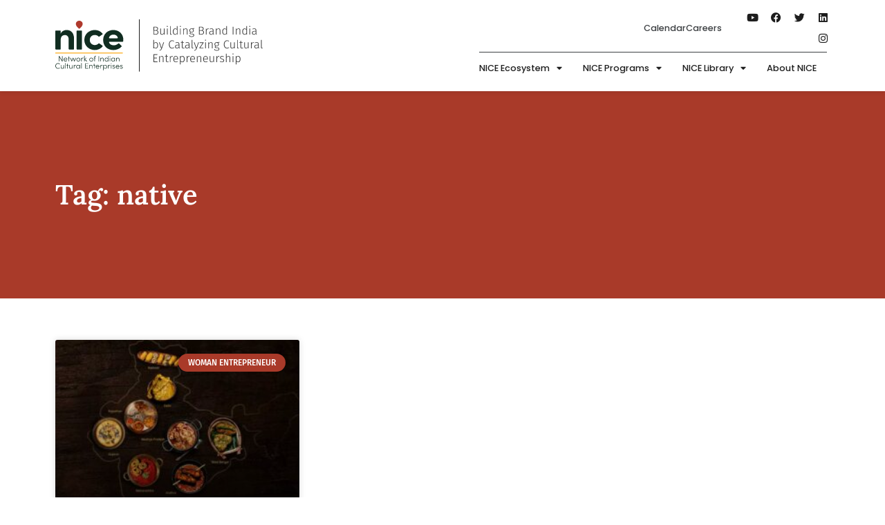

--- FILE ---
content_type: text/html; charset=UTF-8
request_url: https://niceorg.in/tag/native/
body_size: 13007
content:
<!doctype html><html lang="en-US"><head><meta charset="UTF-8"><meta name="viewport" content="width=device-width, initial-scale=1"><link rel="profile" href="https://gmpg.org/xfn/11"><meta name='robots' content='index, follow, max-image-preview:large, max-snippet:-1, max-video-preview:-1' /><title>native Archives - NICEorg</title><link rel="canonical" href="https://niceorg.in/tag/native/" /><meta property="og:locale" content="en_US" /><meta property="og:type" content="article" /><meta property="og:title" content="native Archives - NICEorg" /><meta property="og:url" content="https://niceorg.in/tag/native/" /><meta property="og:site_name" content="NICEorg" /><meta name="twitter:card" content="summary_large_image" /> <script type="application/ld+json" class="yoast-schema-graph">{"@context":"https://schema.org","@graph":[{"@type":"CollectionPage","@id":"https://niceorg.in/tag/native/","url":"https://niceorg.in/tag/native/","name":"native Archives - NICEorg","isPartOf":{"@id":"https://niceorg.in/#website"},"primaryImageOfPage":{"@id":"https://niceorg.in/tag/native/#primaryimage"},"image":{"@id":"https://niceorg.in/tag/native/#primaryimage"},"thumbnailUrl":"https://niceorg.in/wp-content/uploads/2022/08/For-Blog-image.jpg","inLanguage":"en-US"},{"@type":"ImageObject","inLanguage":"en-US","@id":"https://niceorg.in/tag/native/#primaryimage","url":"https://niceorg.in/wp-content/uploads/2022/08/For-Blog-image.jpg","contentUrl":"https://niceorg.in/wp-content/uploads/2022/08/For-Blog-image.jpg","width":730,"height":450},{"@type":"WebSite","@id":"https://niceorg.in/#website","url":"https://niceorg.in/","name":"NICEorg","description":"Network of Indian Cultural Enterprises","publisher":{"@id":"https://niceorg.in/#organization"},"potentialAction":[{"@type":"SearchAction","target":{"@type":"EntryPoint","urlTemplate":"https://niceorg.in/?s={search_term_string}"},"query-input":{"@type":"PropertyValueSpecification","valueRequired":true,"valueName":"search_term_string"}}],"inLanguage":"en-US"},{"@type":"Organization","@id":"https://niceorg.in/#organization","name":"NICEorg","url":"https://niceorg.in/","logo":{"@type":"ImageObject","inLanguage":"en-US","@id":"https://niceorg.in/#/schema/logo/image/","url":"https://niceorg.in/wp-content/uploads/2022/06/NICE-Logo-Tagline.svg","contentUrl":"https://niceorg.in/wp-content/uploads/2022/06/NICE-Logo-Tagline.svg","width":251,"height":63,"caption":"NICEorg"},"image":{"@id":"https://niceorg.in/#/schema/logo/image/"}}]}</script> <link rel="alternate" type="application/rss+xml" title="NICEorg &raquo; Feed" href="https://niceorg.in/feed/" /><link rel="alternate" type="application/rss+xml" title="NICEorg &raquo; Comments Feed" href="https://niceorg.in/comments/feed/" /><link rel="alternate" type="text/calendar" title="NICEorg &raquo; iCal Feed" href="https://niceorg.in/events/?ical=1" /><link rel="alternate" type="application/rss+xml" title="NICEorg &raquo; native Tag Feed" href="https://niceorg.in/tag/native/feed/" /><link data-optimized="2" rel="stylesheet" href="https://niceorg.in/wp-content/litespeed/css/2c2f8f0f109f8a3831def3883a376093.css?ver=4ab95" /> <script data-optimized="1" src="https://niceorg.in/wp-content/litespeed/js/0b2f3a7ca15ba646476c6fcf6a096d29.js?ver=f125f" id="jquery-core-js"></script> <script data-optimized="1" src="https://niceorg.in/wp-content/litespeed/js/a61814b2271fc68ff4d1fff1cac656fd.js?ver=fda09" id="jquery-migrate-js"></script> <script data-optimized="1" src="https://niceorg.in/wp-content/litespeed/js/5ccbca8f278960ea287c32b66d0fe5b8.js?ver=025be" id="ppress-flatpickr-js"></script> <script data-optimized="1" src="https://niceorg.in/wp-content/litespeed/js/3e7968588544769f9c664f5f93502902.js?ver=7f153" id="ppress-select2-js"></script> <script id="ecs_ajax_load-js-extra">var ecs_ajax_params = {"ajaxurl":"https:\/\/niceorg.in\/wp-admin\/admin-ajax.php","posts":"{\"tag\":\"native\",\"error\":\"\",\"m\":\"\",\"p\":0,\"post_parent\":\"\",\"subpost\":\"\",\"subpost_id\":\"\",\"attachment\":\"\",\"attachment_id\":0,\"name\":\"\",\"pagename\":\"\",\"page_id\":0,\"second\":\"\",\"minute\":\"\",\"hour\":\"\",\"day\":0,\"monthnum\":0,\"year\":0,\"w\":0,\"category_name\":\"\",\"cat\":\"\",\"tag_id\":241,\"author\":\"\",\"author_name\":\"\",\"feed\":\"\",\"tb\":\"\",\"paged\":0,\"meta_key\":\"\",\"meta_value\":\"\",\"preview\":\"\",\"s\":\"\",\"sentence\":\"\",\"title\":\"\",\"fields\":\"\",\"menu_order\":\"\",\"embed\":\"\",\"category__in\":[],\"category__not_in\":[],\"category__and\":[],\"post__in\":[],\"post__not_in\":[],\"post_name__in\":[],\"tag__in\":[],\"tag__not_in\":[],\"tag__and\":[],\"tag_slug__in\":[\"native\"],\"tag_slug__and\":[],\"post_parent__in\":[],\"post_parent__not_in\":[],\"author__in\":[],\"author__not_in\":[],\"search_columns\":[],\"post_type\":[\"tribe_events\",\"post\"],\"ignore_sticky_posts\":false,\"suppress_filters\":false,\"cache_results\":true,\"update_post_term_cache\":true,\"update_menu_item_cache\":false,\"lazy_load_term_meta\":true,\"update_post_meta_cache\":true,\"posts_per_page\":10,\"nopaging\":false,\"comments_per_page\":\"50\",\"no_found_rows\":false,\"order\":\"DESC\"}"};</script> <script data-optimized="1" src="https://niceorg.in/wp-content/litespeed/js/f304b5f789d7e39b34333c974ff96fb9.js?ver=3d299" id="ecs_ajax_load-js"></script> <script data-optimized="1" src="https://niceorg.in/wp-content/litespeed/js/363d799e0da7e4eb1bbcf8bc9c342ebc.js?ver=9464d" id="ecs-script-js"></script> <link rel="https://api.w.org/" href="https://niceorg.in/wp-json/" /><link rel="alternate" title="JSON" type="application/json" href="https://niceorg.in/wp-json/wp/v2/tags/241" /><link rel="EditURI" type="application/rsd+xml" title="RSD" href="https://niceorg.in/xmlrpc.php?rsd" /><meta name="generator" content="WordPress 6.7.2" /><meta name="tec-api-version" content="v1"><meta name="tec-api-origin" content="https://niceorg.in"><link rel="alternate" href="https://niceorg.in/wp-json/tribe/events/v1/events/?tags=native" /><meta name="generator" content="Elementor 3.31.2; features: additional_custom_breakpoints, e_element_cache; settings: css_print_method-external, google_font-enabled, font_display-auto">
 <script async src="https://www.googletagmanager.com/gtag/js?id=UA-76183780-1"></script> <script>window.dataLayer = window.dataLayer || [];
  function gtag(){dataLayer.push(arguments);}
  gtag('js', new Date());

  gtag('config', 'UA-183927308-1');</script> <meta name="generator" content="Powered by Slider Revolution 6.5.8 - responsive, Mobile-Friendly Slider Plugin for WordPress with comfortable drag and drop interface." /><link rel="icon" href="https://niceorg.in/wp-content/uploads/2022/06/niceorg-favicon-150x150.png" sizes="32x32" /><link rel="icon" href="https://niceorg.in/wp-content/uploads/2022/06/niceorg-favicon-300x300.png" sizes="192x192" /><link rel="apple-touch-icon" href="https://niceorg.in/wp-content/uploads/2022/06/niceorg-favicon-300x300.png" /><meta name="msapplication-TileImage" content="https://niceorg.in/wp-content/uploads/2022/06/niceorg-favicon-300x300.png" /> <script type="text/javascript">function setREVStartSize(e){
			//window.requestAnimationFrame(function() {				 
				window.RSIW = window.RSIW===undefined ? window.innerWidth : window.RSIW;	
				window.RSIH = window.RSIH===undefined ? window.innerHeight : window.RSIH;	
				try {								
					var pw = document.getElementById(e.c).parentNode.offsetWidth,
						newh;
					pw = pw===0 || isNaN(pw) ? window.RSIW : pw;
					e.tabw = e.tabw===undefined ? 0 : parseInt(e.tabw);
					e.thumbw = e.thumbw===undefined ? 0 : parseInt(e.thumbw);
					e.tabh = e.tabh===undefined ? 0 : parseInt(e.tabh);
					e.thumbh = e.thumbh===undefined ? 0 : parseInt(e.thumbh);
					e.tabhide = e.tabhide===undefined ? 0 : parseInt(e.tabhide);
					e.thumbhide = e.thumbhide===undefined ? 0 : parseInt(e.thumbhide);
					e.mh = e.mh===undefined || e.mh=="" || e.mh==="auto" ? 0 : parseInt(e.mh,0);		
					if(e.layout==="fullscreen" || e.l==="fullscreen") 						
						newh = Math.max(e.mh,window.RSIH);					
					else{					
						e.gw = Array.isArray(e.gw) ? e.gw : [e.gw];
						for (var i in e.rl) if (e.gw[i]===undefined || e.gw[i]===0) e.gw[i] = e.gw[i-1];					
						e.gh = e.el===undefined || e.el==="" || (Array.isArray(e.el) && e.el.length==0)? e.gh : e.el;
						e.gh = Array.isArray(e.gh) ? e.gh : [e.gh];
						for (var i in e.rl) if (e.gh[i]===undefined || e.gh[i]===0) e.gh[i] = e.gh[i-1];
											
						var nl = new Array(e.rl.length),
							ix = 0,						
							sl;					
						e.tabw = e.tabhide>=pw ? 0 : e.tabw;
						e.thumbw = e.thumbhide>=pw ? 0 : e.thumbw;
						e.tabh = e.tabhide>=pw ? 0 : e.tabh;
						e.thumbh = e.thumbhide>=pw ? 0 : e.thumbh;					
						for (var i in e.rl) nl[i] = e.rl[i]<window.RSIW ? 0 : e.rl[i];
						sl = nl[0];									
						for (var i in nl) if (sl>nl[i] && nl[i]>0) { sl = nl[i]; ix=i;}															
						var m = pw>(e.gw[ix]+e.tabw+e.thumbw) ? 1 : (pw-(e.tabw+e.thumbw)) / (e.gw[ix]);					
						newh =  (e.gh[ix] * m) + (e.tabh + e.thumbh);
					}
					var el = document.getElementById(e.c);
					if (el!==null && el) el.style.height = newh+"px";					
					el = document.getElementById(e.c+"_wrapper");
					if (el!==null && el) {
						el.style.height = newh+"px";
						el.style.display = "block";
					}
				} catch(e){
					console.log("Failure at Presize of Slider:" + e)
				}					   
			//});
		  };</script> </head><body class="archive tag tag-native tag-241 wp-custom-logo tribe-no-js elementor-page-18404 elementor-default elementor-template-full-width elementor-kit-8"><a class="skip-link screen-reader-text" href="#content">
Skip to content</a><div data-elementor-type="header" data-elementor-id="9" class="elementor elementor-9 elementor-location-header" data-elementor-post-type="elementor_library"><section class="elementor-section elementor-top-section elementor-element elementor-element-3e7c63a elementor-section-stretched elementor-section-content-middle elementor-section-boxed elementor-section-height-default elementor-section-height-default" data-id="3e7c63a" data-element_type="section" data-settings="{&quot;stretch_section&quot;:&quot;section-stretched&quot;,&quot;background_background&quot;:&quot;classic&quot;,&quot;sticky&quot;:&quot;top&quot;,&quot;sticky_effects_offset&quot;:5,&quot;sticky_offset_tablet&quot;:0,&quot;sticky_on&quot;:[&quot;desktop&quot;,&quot;tablet&quot;,&quot;mobile&quot;],&quot;sticky_offset&quot;:0,&quot;sticky_anchor_link_offset&quot;:0}"><div class="elementor-container elementor-column-gap-default"><div class="elementor-column elementor-col-33 elementor-top-column elementor-element elementor-element-eb8589b" data-id="eb8589b" data-element_type="column"><div class="elementor-widget-wrap elementor-element-populated"><section class="elementor-section elementor-inner-section elementor-element elementor-element-316d107 elementor-section-content-middle elementor-section-boxed elementor-section-height-default elementor-section-height-default" data-id="316d107" data-element_type="section"><div class="elementor-container elementor-column-gap-default"><div class="elementor-column elementor-col-100 elementor-inner-column elementor-element elementor-element-4376fe1" data-id="4376fe1" data-element_type="column"><div class="elementor-widget-wrap elementor-element-populated"><div class="elementor-element elementor-element-51f1a50 elementor-widget elementor-widget-theme-site-logo elementor-widget-image" data-id="51f1a50" data-element_type="widget" data-widget_type="theme-site-logo.default"><div class="elementor-widget-container">
<a href="https://niceorg.in">
<img width="251" height="63" src="https://niceorg.in/wp-content/uploads/2022/06/NICE-Logo-Tagline.svg" class="attachment-full size-full wp-image-13102" alt="" />				</a></div></div></div></div></div></section></div></div><div class="elementor-column elementor-col-66 elementor-top-column elementor-element elementor-element-ebfef67" data-id="ebfef67" data-element_type="column"><div class="elementor-widget-wrap elementor-element-populated"><section class="elementor-section elementor-inner-section elementor-element elementor-element-3bd9396 elementor-section-content-middle elementor-section-boxed elementor-section-height-default elementor-section-height-default" data-id="3bd9396" data-element_type="section"><div class="elementor-container elementor-column-gap-default"><div class="elementor-column elementor-col-50 elementor-inner-column elementor-element elementor-element-a99a124 elementor-hidden-mobile" data-id="a99a124" data-element_type="column"><div class="elementor-widget-wrap elementor-element-populated"><div class="elementor-element elementor-element-50f82af elementor-icon-list--layout-inline elementor-align-right elementor-list-item-link-full_width elementor-widget elementor-widget-icon-list" data-id="50f82af" data-element_type="widget" data-widget_type="icon-list.default"><div class="elementor-widget-container"><ul class="elementor-icon-list-items elementor-inline-items"><li class="elementor-icon-list-item elementor-inline-item">
<a href="https://niceorg.in/events/"><span class="elementor-icon-list-text">Calendar</span>
</a></li><li class="elementor-icon-list-item elementor-inline-item">
<a href="https://niceorg.in/careers/"><span class="elementor-icon-list-text">Careers</span>
</a></li></ul></div></div></div></div><div class="elementor-column elementor-col-50 elementor-inner-column elementor-element elementor-element-36be394" data-id="36be394" data-element_type="column"><div class="elementor-widget-wrap elementor-element-populated"><div class="elementor-element elementor-element-03ca657 elementor-shape-circle e-grid-align-right elementor-grid-0 elementor-widget elementor-widget-social-icons" data-id="03ca657" data-element_type="widget" data-widget_type="social-icons.default"><div class="elementor-widget-container"><div class="elementor-social-icons-wrapper elementor-grid" role="list">
<span class="elementor-grid-item" role="listitem">
<a class="elementor-icon elementor-social-icon elementor-social-icon-youtube elementor-repeater-item-ca839cd" href="https://www.youtube.com/c/NICEORGIN" target="_blank">
<span class="elementor-screen-only">Youtube</span>
<i class="fab fa-youtube"></i>					</a>
</span>
<span class="elementor-grid-item" role="listitem">
<a class="elementor-icon elementor-social-icon elementor-social-icon-facebook elementor-repeater-item-7c814ac" href="https://www.facebook.com/NICEorg.in/" target="_blank">
<span class="elementor-screen-only">Facebook</span>
<i class="fab fa-facebook"></i>					</a>
</span>
<span class="elementor-grid-item" role="listitem">
<a class="elementor-icon elementor-social-icon elementor-social-icon-twitter elementor-repeater-item-defe4f4" href="https://twitter.com/niceorg?lang=en" target="_blank">
<span class="elementor-screen-only">Twitter</span>
<i class="fab fa-twitter"></i>					</a>
</span>
<span class="elementor-grid-item" role="listitem">
<a class="elementor-icon elementor-social-icon elementor-social-icon-linkedin elementor-repeater-item-9afaaca" href="https://in.linkedin.com/company/niceorg" target="_blank">
<span class="elementor-screen-only">Linkedin</span>
<i class="fab fa-linkedin"></i>					</a>
</span>
<span class="elementor-grid-item" role="listitem">
<a class="elementor-icon elementor-social-icon elementor-social-icon-instagram elementor-repeater-item-0628517" href="https://www.instagram.com/niceorg.in/" target="_blank">
<span class="elementor-screen-only">Instagram</span>
<i class="fab fa-instagram"></i>					</a>
</span></div></div></div></div></div></div></section><section class="elementor-section elementor-inner-section elementor-element elementor-element-429b711 elementor-section-boxed elementor-section-height-default elementor-section-height-default" data-id="429b711" data-element_type="section"><div class="elementor-container elementor-column-gap-default"><div class="elementor-column elementor-col-100 elementor-inner-column elementor-element elementor-element-e3fefd2" data-id="e3fefd2" data-element_type="column"><div class="elementor-widget-wrap elementor-element-populated"><div class="elementor-element elementor-element-43823c2 elementor-widget__width-initial elementor-nav-menu--dropdown-mobile elementor-nav-menu--stretch elementor-nav-menu__text-align-aside elementor-nav-menu--toggle elementor-nav-menu--burger elementor-widget elementor-widget-nav-menu" data-id="43823c2" data-element_type="widget" data-settings="{&quot;full_width&quot;:&quot;stretch&quot;,&quot;layout&quot;:&quot;horizontal&quot;,&quot;submenu_icon&quot;:{&quot;value&quot;:&quot;&lt;i class=\&quot;fas fa-caret-down\&quot;&gt;&lt;\/i&gt;&quot;,&quot;library&quot;:&quot;fa-solid&quot;},&quot;toggle&quot;:&quot;burger&quot;}" data-widget_type="nav-menu.default"><div class="elementor-widget-container"><nav aria-label="Menu" class="elementor-nav-menu--main elementor-nav-menu__container elementor-nav-menu--layout-horizontal e--pointer-none"><ul id="menu-1-43823c2" class="elementor-nav-menu"><li class="menu-item menu-item-type-post_type menu-item-object-page menu-item-has-children menu-item-69"><a href="https://niceorg.in/nice-ecosystem/" class="elementor-item">NICE Ecosystem</a><ul class="sub-menu elementor-nav-menu--dropdown"><li class="menu-item menu-item-type-post_type menu-item-object-page menu-item-68"><a href="https://niceorg.in/nice-ecosystem/entrepreneurs/" class="elementor-sub-item">Entrepreneurs</a></li><li class="menu-item menu-item-type-post_type menu-item-object-page menu-item-66"><a href="https://niceorg.in/nice-ecosystem/investors/" class="elementor-sub-item">Investors</a></li><li class="seconditem menu-item menu-item-type-post_type menu-item-object-page menu-item-67"><a href="https://niceorg.in/nice-ecosystem/partners/" class="elementor-sub-item">Partners</a></li><li class="menu-item menu-item-type-post_type menu-item-object-page menu-item-6267"><a href="https://niceorg.in/nice-ecosystem/nice-community/" class="elementor-sub-item">Community</a></li><li class="menu-item menu-item-type-post_type menu-item-object-page menu-item-17228"><a href="https://niceorg.in/nice-ecosystem/nice-chapters/" class="elementor-sub-item">Chapters</a></li></ul></li><li class="menu-item menu-item-type-post_type menu-item-object-page menu-item-has-children menu-item-64"><a href="https://niceorg.in/nice-programs/" class="elementor-item">NICE Programs</a><ul class="sub-menu elementor-nav-menu--dropdown"><li class="menu-item menu-item-type-post_type menu-item-object-page menu-item-22250"><a href="https://niceorg.in/nice-programs/nice-abfrl-and-ablbl-program/" class="elementor-sub-item">NICE ABFRL &#038; ABLBL Program</a></li><li class="menu-item menu-item-type-post_type menu-item-object-page menu-item-has-children menu-item-63"><a href="https://niceorg.in/nice-programs/aarohana/" class="elementor-sub-item">Aarohana</a><ul class="sub-menu elementor-nav-menu--dropdown"><li class="menu-item menu-item-type-post_type menu-item-object-page menu-item-22168"><a href="https://niceorg.in/nice-programs/jaipur-rugs-foundation/" class="elementor-sub-item">Jaipur Rugs Foundation</a></li></ul></li><li class="seconditem menu-item menu-item-type-post_type menu-item-object-page menu-item-62"><a href="https://niceorg.in/nice-programs/mantrana/" class="elementor-sub-item">Mantrana</a></li><li class="menu-item menu-item-type-post_type menu-item-object-page menu-item-61"><a href="https://niceorg.in/nice-programs/business-plan-competition/" class="elementor-sub-item">Business Plan Competition</a></li><li class="seconditem menu-item menu-item-type-post_type menu-item-object-page menu-item-60"><a href="https://niceorg.in/nice-programs/samvaad/" class="elementor-sub-item">Samvaad</a></li><li class="menu-item menu-item-type-post_type menu-item-object-page menu-item-59"><a href="https://niceorg.in/nice-programs/nice-angels-meet/" class="elementor-sub-item">Angels Meet</a></li></ul></li><li class="menu-item menu-item-type-post_type menu-item-object-page menu-item-has-children menu-item-16598"><a href="https://niceorg.in/nice-library/" class="elementor-item">NICE Library</a><ul class="sub-menu elementor-nav-menu--dropdown"><li class="menu-item menu-item-type-post_type menu-item-object-page menu-item-57"><a href="https://niceorg.in/stories/" class="elementor-sub-item">Stories</a></li><li class="menu-item menu-item-type-post_type menu-item-object-page menu-item-7384"><a href="https://niceorg.in/nice-knowledge/" class="elementor-sub-item">Knowledge</a></li></ul></li><li class="menu-item menu-item-type-post_type menu-item-object-page menu-item-55"><a href="https://niceorg.in/about-nice/" class="elementor-item">About NICE</a></li><li class="menu-item menu-item-type-post_type menu-item-object-page menu-item-11212"><a href="https://niceorg.in/careers/" class="elementor-item">Careers</a></li></ul></nav><div class="elementor-menu-toggle" role="button" tabindex="0" aria-label="Menu Toggle" aria-expanded="false">
<i aria-hidden="true" role="presentation" class="elementor-menu-toggle__icon--open eicon-menu-bar"></i><i aria-hidden="true" role="presentation" class="elementor-menu-toggle__icon--close eicon-close"></i></div><nav class="elementor-nav-menu--dropdown elementor-nav-menu__container" aria-hidden="true"><ul id="menu-2-43823c2" class="elementor-nav-menu"><li class="menu-item menu-item-type-post_type menu-item-object-page menu-item-has-children menu-item-69"><a href="https://niceorg.in/nice-ecosystem/" class="elementor-item" tabindex="-1">NICE Ecosystem</a><ul class="sub-menu elementor-nav-menu--dropdown"><li class="menu-item menu-item-type-post_type menu-item-object-page menu-item-68"><a href="https://niceorg.in/nice-ecosystem/entrepreneurs/" class="elementor-sub-item" tabindex="-1">Entrepreneurs</a></li><li class="menu-item menu-item-type-post_type menu-item-object-page menu-item-66"><a href="https://niceorg.in/nice-ecosystem/investors/" class="elementor-sub-item" tabindex="-1">Investors</a></li><li class="seconditem menu-item menu-item-type-post_type menu-item-object-page menu-item-67"><a href="https://niceorg.in/nice-ecosystem/partners/" class="elementor-sub-item" tabindex="-1">Partners</a></li><li class="menu-item menu-item-type-post_type menu-item-object-page menu-item-6267"><a href="https://niceorg.in/nice-ecosystem/nice-community/" class="elementor-sub-item" tabindex="-1">Community</a></li><li class="menu-item menu-item-type-post_type menu-item-object-page menu-item-17228"><a href="https://niceorg.in/nice-ecosystem/nice-chapters/" class="elementor-sub-item" tabindex="-1">Chapters</a></li></ul></li><li class="menu-item menu-item-type-post_type menu-item-object-page menu-item-has-children menu-item-64"><a href="https://niceorg.in/nice-programs/" class="elementor-item" tabindex="-1">NICE Programs</a><ul class="sub-menu elementor-nav-menu--dropdown"><li class="menu-item menu-item-type-post_type menu-item-object-page menu-item-22250"><a href="https://niceorg.in/nice-programs/nice-abfrl-and-ablbl-program/" class="elementor-sub-item" tabindex="-1">NICE ABFRL &#038; ABLBL Program</a></li><li class="menu-item menu-item-type-post_type menu-item-object-page menu-item-has-children menu-item-63"><a href="https://niceorg.in/nice-programs/aarohana/" class="elementor-sub-item" tabindex="-1">Aarohana</a><ul class="sub-menu elementor-nav-menu--dropdown"><li class="menu-item menu-item-type-post_type menu-item-object-page menu-item-22168"><a href="https://niceorg.in/nice-programs/jaipur-rugs-foundation/" class="elementor-sub-item" tabindex="-1">Jaipur Rugs Foundation</a></li></ul></li><li class="seconditem menu-item menu-item-type-post_type menu-item-object-page menu-item-62"><a href="https://niceorg.in/nice-programs/mantrana/" class="elementor-sub-item" tabindex="-1">Mantrana</a></li><li class="menu-item menu-item-type-post_type menu-item-object-page menu-item-61"><a href="https://niceorg.in/nice-programs/business-plan-competition/" class="elementor-sub-item" tabindex="-1">Business Plan Competition</a></li><li class="seconditem menu-item menu-item-type-post_type menu-item-object-page menu-item-60"><a href="https://niceorg.in/nice-programs/samvaad/" class="elementor-sub-item" tabindex="-1">Samvaad</a></li><li class="menu-item menu-item-type-post_type menu-item-object-page menu-item-59"><a href="https://niceorg.in/nice-programs/nice-angels-meet/" class="elementor-sub-item" tabindex="-1">Angels Meet</a></li></ul></li><li class="menu-item menu-item-type-post_type menu-item-object-page menu-item-has-children menu-item-16598"><a href="https://niceorg.in/nice-library/" class="elementor-item" tabindex="-1">NICE Library</a><ul class="sub-menu elementor-nav-menu--dropdown"><li class="menu-item menu-item-type-post_type menu-item-object-page menu-item-57"><a href="https://niceorg.in/stories/" class="elementor-sub-item" tabindex="-1">Stories</a></li><li class="menu-item menu-item-type-post_type menu-item-object-page menu-item-7384"><a href="https://niceorg.in/nice-knowledge/" class="elementor-sub-item" tabindex="-1">Knowledge</a></li></ul></li><li class="menu-item menu-item-type-post_type menu-item-object-page menu-item-55"><a href="https://niceorg.in/about-nice/" class="elementor-item" tabindex="-1">About NICE</a></li><li class="menu-item menu-item-type-post_type menu-item-object-page menu-item-11212"><a href="https://niceorg.in/careers/" class="elementor-item" tabindex="-1">Careers</a></li></ul></nav></div></div></div></div></div></section></div></div></div></section></div><div data-elementor-type="archive" data-elementor-id="18404" class="elementor elementor-18404 elementor-location-archive" data-elementor-post-type="elementor_library"><section class="elementor-section elementor-top-section elementor-element elementor-element-cf3b963 elementor-section-stretched ken_b_center elementor-section-boxed elementor-section-height-default elementor-section-height-default" data-id="cf3b963" data-element_type="section" data-settings="{&quot;stretch_section&quot;:&quot;section-stretched&quot;,&quot;background_background&quot;:&quot;classic&quot;}"><div class="elementor-background-overlay"></div><div class="elementor-container elementor-column-gap-default"><div class="elementor-column elementor-col-50 elementor-top-column elementor-element elementor-element-cc06a86" data-id="cc06a86" data-element_type="column"><div class="elementor-widget-wrap elementor-element-populated"><div class="elementor-element elementor-element-154d0b5 elementor-widget elementor-widget-theme-archive-title elementor-page-title elementor-widget-heading" data-id="154d0b5" data-element_type="widget" data-widget_type="theme-archive-title.default"><div class="elementor-widget-container"><h1 class="elementor-heading-title elementor-size-default">Tag: native</h1></div></div></div></div><div class="elementor-column elementor-col-50 elementor-top-column elementor-element elementor-element-5b7b234" data-id="5b7b234" data-element_type="column"><div class="elementor-widget-wrap"></div></div></div></section><section class="elementor-section elementor-top-section elementor-element elementor-element-9365f9b elementor-section-boxed elementor-section-height-default elementor-section-height-default" data-id="9365f9b" data-element_type="section"><div class="elementor-container elementor-column-gap-default"><div class="elementor-column elementor-col-100 elementor-top-column elementor-element elementor-element-722a588" data-id="722a588" data-element_type="column"><div class="elementor-widget-wrap elementor-element-populated"><div class="elementor-element elementor-element-5dd6d72 elementor-grid-3 elementor-grid-tablet-2 elementor-grid-mobile-1 elementor-posts--thumbnail-top elementor-card-shadow-yes elementor-posts__hover-gradient elementor-widget elementor-widget-archive-posts" data-id="5dd6d72" data-element_type="widget" data-settings="{&quot;archive_cards_columns&quot;:&quot;3&quot;,&quot;archive_cards_columns_tablet&quot;:&quot;2&quot;,&quot;archive_cards_columns_mobile&quot;:&quot;1&quot;,&quot;archive_cards_row_gap&quot;:{&quot;unit&quot;:&quot;px&quot;,&quot;size&quot;:35,&quot;sizes&quot;:[]},&quot;archive_cards_row_gap_tablet&quot;:{&quot;unit&quot;:&quot;px&quot;,&quot;size&quot;:&quot;&quot;,&quot;sizes&quot;:[]},&quot;archive_cards_row_gap_mobile&quot;:{&quot;unit&quot;:&quot;px&quot;,&quot;size&quot;:&quot;&quot;,&quot;sizes&quot;:[]}}" data-widget_type="archive-posts.archive_cards"><div class="elementor-widget-container"><div class="elementor-posts-container elementor-posts elementor-posts--skin-cards elementor-grid"><article class="elementor-post elementor-grid-item post-12786 post type-post status-publish format-standard has-post-thumbnail hentry category-woman-entrepreneur category-founder category-business category-culture category-india category-nice-aarohana category-entrepreneur category-customer category-enterprise tag-business tag-woman-entrepreneur tag-cultural tag-native tag-indian tag-regional tag-cultural-entrepreneur tag-enterprise tag-fast-moving-consumer-goods tag-customer-centricity tag-founder tag-journey tag-india tag-heritage tag-food tag-traditional"><div class="elementor-post__card">
<a class="elementor-post__thumbnail__link" href="https://niceorg.in/blog/business/traditional-delicacies-on-a-digital-platform-at-nativ-chefs-on-nicestories/" tabindex="-1" ><div class="elementor-post__thumbnail"><img data-lazyloaded="1" src="[data-uri]" fetchpriority="high" width="300" height="185" data-src="https://niceorg.in/wp-content/uploads/2022/08/For-Blog-image-300x185.jpg" class="attachment-medium size-medium wp-image-7711" alt="" decoding="async" data-srcset="https://niceorg.in/wp-content/uploads/2022/08/For-Blog-image-300x185.jpg 300w, https://niceorg.in/wp-content/uploads/2022/08/For-Blog-image.jpg 730w" data-sizes="(max-width: 300px) 100vw, 300px" /><noscript><img fetchpriority="high" width="300" height="185" src="https://niceorg.in/wp-content/uploads/2022/08/For-Blog-image-300x185.jpg" class="attachment-medium size-medium wp-image-7711" alt="" decoding="async" srcset="https://niceorg.in/wp-content/uploads/2022/08/For-Blog-image-300x185.jpg 300w, https://niceorg.in/wp-content/uploads/2022/08/For-Blog-image.jpg 730w" sizes="(max-width: 300px) 100vw, 300px" /></noscript></div></a><div class="elementor-post__badge">Woman Entrepreneur</div><div class="elementor-post__text"><h3 class="elementor-post__title">
<a href="https://niceorg.in/blog/business/traditional-delicacies-on-a-digital-platform-at-nativ-chefs-on-nicestories/" >
#NICEStories – Traditional and Native Delicacies on a Digital Platform at Nativ Chefs with Founder Leena Dixit			</a></h3><div class="elementor-post__excerpt"><p>Nativ Chefs is a multicuisine digital platform for traditional and native delicacies made by home chefs and delivered to customers at their doorsteps with just a click.</p><p>Nativ Chefs won 2nd place at the NICE Aarohana Business Plan Competition (BPC) – Early Stage. Featuring the Nativ Chefs story on NICE Stories.</p></div>
<a class="elementor-post__read-more" href="https://niceorg.in/blog/business/traditional-delicacies-on-a-digital-platform-at-nativ-chefs-on-nicestories/" aria-label="Read more about #NICEStories – Traditional and Native Delicacies on a Digital Platform at Nativ Chefs with Founder Leena Dixit" tabindex="-1" >
Read More »		</a></div></div></article></div></div></div></div></div></div></section></div><div data-elementor-type="footer" data-elementor-id="710" class="elementor elementor-710 elementor-location-footer" data-elementor-post-type="elementor_library"><section class="elementor-section elementor-top-section elementor-element elementor-element-bfbfabd elementor-section-stretched elementor-section-boxed elementor-section-height-default elementor-section-height-default" data-id="bfbfabd" data-element_type="section" data-settings="{&quot;background_background&quot;:&quot;classic&quot;,&quot;stretch_section&quot;:&quot;section-stretched&quot;}"><div class="elementor-container elementor-column-gap-default"><div class="elementor-column elementor-col-20 elementor-top-column elementor-element elementor-element-9a79947" data-id="9a79947" data-element_type="column"><div class="elementor-widget-wrap elementor-element-populated"><div class="elementor-element elementor-element-6e26c87 elementor-widget elementor-widget-image" data-id="6e26c87" data-element_type="widget" data-widget_type="image.default"><div class="elementor-widget-container">
<img data-lazyloaded="1" src="[data-uri]" width="180" height="78" data-src="https://niceorg.in/wp-content/uploads/2022/06/Nice-Logo.png" class="attachment-full size-full wp-image-714" alt="" /><noscript><img width="180" height="78" src="https://niceorg.in/wp-content/uploads/2022/06/Nice-Logo.png" class="attachment-full size-full wp-image-714" alt="" /></noscript></div></div><div class="elementor-element elementor-element-efd13ea elementor-widget__width-initial elementor-widget elementor-widget-text-editor" data-id="efd13ea" data-element_type="widget" data-widget_type="text-editor.default"><div class="elementor-widget-container">
A catalyst for building Brand India by empowering India&#8217;s cultural enterprises.</div></div><div class="elementor-element elementor-element-28011e7 e-grid-align-left elementor-shape-rounded elementor-grid-0 elementor-widget elementor-widget-social-icons" data-id="28011e7" data-element_type="widget" data-widget_type="social-icons.default"><div class="elementor-widget-container"><div class="elementor-social-icons-wrapper elementor-grid" role="list">
<span class="elementor-grid-item" role="listitem">
<a class="elementor-icon elementor-social-icon elementor-social-icon-youtube elementor-repeater-item-7e71b06" href="https://www.youtube.com/c/NICEORGIN" target="_blank">
<span class="elementor-screen-only">Youtube</span>
<i class="fab fa-youtube"></i>					</a>
</span>
<span class="elementor-grid-item" role="listitem">
<a class="elementor-icon elementor-social-icon elementor-social-icon-facebook elementor-repeater-item-36c40c2" href="https://www.facebook.com/NICEorg.in/" target="_blank">
<span class="elementor-screen-only">Facebook</span>
<i class="fab fa-facebook"></i>					</a>
</span>
<span class="elementor-grid-item" role="listitem">
<a class="elementor-icon elementor-social-icon elementor-social-icon-twitter elementor-repeater-item-7e9e46c" href="https://twitter.com/niceorg?lang=en" target="_blank">
<span class="elementor-screen-only">Twitter</span>
<i class="fab fa-twitter"></i>					</a>
</span>
<span class="elementor-grid-item" role="listitem">
<a class="elementor-icon elementor-social-icon elementor-social-icon-linkedin elementor-repeater-item-6deef71" href="https://in.linkedin.com/company/niceorg" target="_blank">
<span class="elementor-screen-only">Linkedin</span>
<i class="fab fa-linkedin"></i>					</a>
</span>
<span class="elementor-grid-item" role="listitem">
<a class="elementor-icon elementor-social-icon elementor-social-icon-instagram elementor-repeater-item-d7cb688" href="https://www.instagram.com/niceorg.in/" target="_blank">
<span class="elementor-screen-only">Instagram</span>
<i class="fab fa-instagram"></i>					</a>
</span></div></div></div></div></div><div class="elementor-column elementor-col-20 elementor-top-column elementor-element elementor-element-dcb147f" data-id="dcb147f" data-element_type="column"><div class="elementor-widget-wrap elementor-element-populated"><div class="elementor-element elementor-element-b34ea50 elementor-widget elementor-widget-heading" data-id="b34ea50" data-element_type="widget" data-widget_type="heading.default"><div class="elementor-widget-container"><h2 class="elementor-heading-title elementor-size-default">NICE <br> Programs</h2></div></div><div class="elementor-element elementor-element-2eb5f51 elementor-icon-list--layout-traditional elementor-list-item-link-full_width elementor-widget elementor-widget-icon-list" data-id="2eb5f51" data-element_type="widget" data-widget_type="icon-list.default"><div class="elementor-widget-container"><ul class="elementor-icon-list-items"><li class="elementor-icon-list-item">
<a href="https://niceorg.in/nice-programs/aarohana/"><span class="elementor-icon-list-text">Aarohana</span>
</a></li><li class="elementor-icon-list-item">
<a href="https://niceorg.in/nice-programs/mantrana/"><span class="elementor-icon-list-text">Mantrana</span>
</a></li><li class="elementor-icon-list-item">
<a href="https://niceorg.in/nice-programs/business-plan-competition/"><span class="elementor-icon-list-text">Business Plan Competition</span>
</a></li><li class="elementor-icon-list-item">
<a href="https://niceorg.in/nice-programs/samvaad/"><span class="elementor-icon-list-text">Samvaad</span>
</a></li><li class="elementor-icon-list-item">
<a href="https://niceorg.in/nice-programs/nice-angels-meet/"><span class="elementor-icon-list-text">Angels Meet</span>
</a></li></ul></div></div></div></div><div class="elementor-column elementor-col-20 elementor-top-column elementor-element elementor-element-a8fd764" data-id="a8fd764" data-element_type="column"><div class="elementor-widget-wrap elementor-element-populated"><div class="elementor-element elementor-element-3a79098 elementor-widget elementor-widget-heading" data-id="3a79098" data-element_type="widget" data-widget_type="heading.default"><div class="elementor-widget-container"><h2 class="elementor-heading-title elementor-size-default">NICE <br> Ecosystem</h2></div></div><div class="elementor-element elementor-element-f3efa4c elementor-icon-list--layout-traditional elementor-list-item-link-full_width elementor-widget elementor-widget-icon-list" data-id="f3efa4c" data-element_type="widget" data-widget_type="icon-list.default"><div class="elementor-widget-container"><ul class="elementor-icon-list-items"><li class="elementor-icon-list-item">
<a href="https://niceorg.in/nice-ecosystem/entrepreneurs/"><span class="elementor-icon-list-text">Entrepreneurs</span>
</a></li><li class="elementor-icon-list-item">
<a href="https://niceorg.in/nice-ecosystem/investors/"><span class="elementor-icon-list-text">Investors</span>
</a></li><li class="elementor-icon-list-item">
<a href="https://niceorg.in/nice-ecosystem/partners/"><span class="elementor-icon-list-text">Partners</span>
</a></li><li class="elementor-icon-list-item">
<a href="https://niceorg.in/nice-ecosystem/nice-community/"><span class="elementor-icon-list-text">Community</span>
</a></li><li class="elementor-icon-list-item">
<a href="https://niceorg.in/nice-ecosystem/nice-chapters/"><span class="elementor-icon-list-text">Chapters</span>
</a></li></ul></div></div></div></div><div class="elementor-column elementor-col-20 elementor-top-column elementor-element elementor-element-1b7d43e" data-id="1b7d43e" data-element_type="column"><div class="elementor-widget-wrap elementor-element-populated"><div class="elementor-element elementor-element-d9299a6 elementor-widget elementor-widget-heading" data-id="d9299a6" data-element_type="widget" data-widget_type="heading.default"><div class="elementor-widget-container"><h2 class="elementor-heading-title elementor-size-default">NICE <br> Library</h2></div></div><div class="elementor-element elementor-element-544ec12 elementor-icon-list--layout-traditional elementor-list-item-link-full_width elementor-widget elementor-widget-icon-list" data-id="544ec12" data-element_type="widget" data-widget_type="icon-list.default"><div class="elementor-widget-container"><ul class="elementor-icon-list-items"><li class="elementor-icon-list-item">
<a href="https://niceorg.in/stories/"><span class="elementor-icon-list-text">Stories</span>
</a></li><li class="elementor-icon-list-item">
<a href="https://niceorg.in/nice-knowledge/"><span class="elementor-icon-list-text">Knowledge</span>
</a></li></ul></div></div></div></div><div class="elementor-column elementor-col-20 elementor-top-column elementor-element elementor-element-109d298" data-id="109d298" data-element_type="column"><div class="elementor-widget-wrap elementor-element-populated"><div class="elementor-element elementor-element-485b405 elementor-widget elementor-widget-heading" data-id="485b405" data-element_type="widget" data-widget_type="heading.default"><div class="elementor-widget-container"><h2 class="elementor-heading-title elementor-size-default">About <br>NICE</h2></div></div><div class="elementor-element elementor-element-a4ea05f elementor-icon-list--layout-traditional elementor-list-item-link-full_width elementor-widget elementor-widget-icon-list" data-id="a4ea05f" data-element_type="widget" data-widget_type="icon-list.default"><div class="elementor-widget-container"><ul class="elementor-icon-list-items"><li class="elementor-icon-list-item">
<a href="https://niceorg.in/about-nice#vision"><span class="elementor-icon-list-text">Vision</span>
</a></li><li class="elementor-icon-list-item">
<a href="https://niceorg.in/about-nice#values"><span class="elementor-icon-list-text">Values</span>
</a></li><li class="elementor-icon-list-item">
<a href="https://niceorg.in/about-nice#coc"><span class="elementor-icon-list-text">Code of Conduct</span>
</a></li><li class="elementor-icon-list-item">
<a href="https://niceorg.in/about-nice#focus"><span class="elementor-icon-list-text">Focus Sectors</span>
</a></li><li class="elementor-icon-list-item">
<a href="https://niceorg.in/about-nice#leadership"><span class="elementor-icon-list-text">Leadership</span>
</a></li><li class="elementor-icon-list-item">
<a href="https://niceorg.in/brand-guidelines/" target="_blank"><span class="elementor-icon-list-text">Brand Guidelines</span>
</a></li></ul></div></div></div></div></div></section><section class="elementor-section elementor-top-section elementor-element elementor-element-dd48c34 elementor-section-stretched elementor-section-content-middle elementor-section-boxed elementor-section-height-default elementor-section-height-default" data-id="dd48c34" data-element_type="section" data-settings="{&quot;stretch_section&quot;:&quot;section-stretched&quot;,&quot;background_background&quot;:&quot;classic&quot;}"><div class="elementor-container elementor-column-gap-default"><div class="elementor-column elementor-col-50 elementor-top-column elementor-element elementor-element-0c7e32f" data-id="0c7e32f" data-element_type="column"><div class="elementor-widget-wrap elementor-element-populated"><div class="elementor-element elementor-element-e2c45bd elementor-widget elementor-widget-text-editor" data-id="e2c45bd" data-element_type="widget" data-widget_type="text-editor.default"><div class="elementor-widget-container"><p>© 2025 NICE. All Rights Reserved.   <a style="color: #000;" href="https://niceorg.in/privacy-policy/">Privacy Policy  |</a>  <a style="color: #000;" href="https://niceorg.in/terms-of-service/">Terms of Service</a></p></div></div><div class="elementor-element elementor-element-5880771 elementor-widget elementor-widget-heading" data-id="5880771" data-element_type="widget" data-widget_type="heading.default"><div class="elementor-widget-container"><h2 class="elementor-heading-title elementor-size-default">The NICE acronym, NICEorg, the NICE logo, the names NICE Aarohana, NICE Mantrana, NICE Samvaad are owned by Network of Indian Cultural Enterprises. All rights reserved.<br />
Network of Indian Cultural Enterprises, a not for profit, does not intend any copyright infringement. All brand names wherever used belong to their respective owners.</h2></div></div></div></div><div class="elementor-column elementor-col-50 elementor-top-column elementor-element elementor-element-519db30" data-id="519db30" data-element_type="column"><div class="elementor-widget-wrap elementor-element-populated"><div class="elementor-element elementor-element-513d4d3 elementor-widget elementor-widget-text-editor" data-id="513d4d3" data-element_type="widget" data-widget_type="text-editor.default"><div class="elementor-widget-container">
Designed and Developed by <a href="https://zamstars.com/" rel="noopener" target="_blank" style="color: #cf366a;">ZAMSTARS</a></div></div></div></div></div></section></div> <script type="text/javascript">window.RS_MODULES = window.RS_MODULES || {};
			window.RS_MODULES.modules = window.RS_MODULES.modules || {};
			window.RS_MODULES.waiting = window.RS_MODULES.waiting || [];
			window.RS_MODULES.defered = true;
			window.RS_MODULES.moduleWaiting = window.RS_MODULES.moduleWaiting || {};
			window.RS_MODULES.type = 'compiled';</script> <script>( function ( body ) {
			'use strict';
			body.className = body.className.replace( /\btribe-no-js\b/, 'tribe-js' );
		} )( document.body );</script> <script>/*  */var tribe_l10n_datatables = {"aria":{"sort_ascending":": activate to sort column ascending","sort_descending":": activate to sort column descending"},"length_menu":"Show _MENU_ entries","empty_table":"No data available in table","info":"Showing _START_ to _END_ of _TOTAL_ entries","info_empty":"Showing 0 to 0 of 0 entries","info_filtered":"(filtered from _MAX_ total entries)","zero_records":"No matching records found","search":"Search:","all_selected_text":"All items on this page were selected. ","select_all_link":"Select all pages","clear_selection":"Clear Selection.","pagination":{"all":"All","next":"Next","previous":"Previous"},"select":{"rows":{"0":"","_":": Selected %d rows","1":": Selected 1 row"}},"datepicker":{"dayNames":["Sunday","Monday","Tuesday","Wednesday","Thursday","Friday","Saturday"],"dayNamesShort":["Sun","Mon","Tue","Wed","Thu","Fri","Sat"],"dayNamesMin":["S","M","T","W","T","F","S"],"monthNames":["January","February","March","April","May","June","July","August","September","October","November","December"],"monthNamesShort":["January","February","March","April","May","June","July","August","September","October","November","December"],"monthNamesMin":["Jan","Feb","Mar","Apr","May","Jun","Jul","Aug","Sep","Oct","Nov","Dec"],"nextText":"Next","prevText":"Prev","currentText":"Today","closeText":"Done","today":"Today","clear":"Clear"}};/*  */</script> <script>const lazyloadRunObserver = () => {
					const lazyloadBackgrounds = document.querySelectorAll( `.e-con.e-parent:not(.e-lazyloaded)` );
					const lazyloadBackgroundObserver = new IntersectionObserver( ( entries ) => {
						entries.forEach( ( entry ) => {
							if ( entry.isIntersecting ) {
								let lazyloadBackground = entry.target;
								if( lazyloadBackground ) {
									lazyloadBackground.classList.add( 'e-lazyloaded' );
								}
								lazyloadBackgroundObserver.unobserve( entry.target );
							}
						});
					}, { rootMargin: '200px 0px 200px 0px' } );
					lazyloadBackgrounds.forEach( ( lazyloadBackground ) => {
						lazyloadBackgroundObserver.observe( lazyloadBackground );
					} );
				};
				const events = [
					'DOMContentLoaded',
					'elementor/lazyload/observe',
				];
				events.forEach( ( event ) => {
					document.addEventListener( event, lazyloadRunObserver );
				} );</script> <script data-optimized="1" src="https://niceorg.in/wp-content/litespeed/js/c393e0e7b5f331068c52308c7a1eec98.js?ver=69355" id="dynamic-conditions-js"></script> <script data-optimized="1" src="https://niceorg.in/wp-content/litespeed/js/8df155db7c2c4c36aa5ce001521fb438.js?ver=4e3ed" defer async id="tp-tools-js"></script> <script data-optimized="1" src="https://niceorg.in/wp-content/litespeed/js/d7ab6e3d244db49621345a9a1da34075.js?ver=1b98c" defer async id="revmin-js"></script> <script id="ppress-frontend-script-js-extra">var pp_ajax_form = {"ajaxurl":"https:\/\/niceorg.in\/wp-admin\/admin-ajax.php","confirm_delete":"Are you sure?","deleting_text":"Deleting...","deleting_error":"An error occurred. Please try again.","nonce":"b256c19a32","disable_ajax_form":"false","is_checkout":"0","is_checkout_tax_enabled":"0","is_checkout_autoscroll_enabled":"true"};</script> <script data-optimized="1" src="https://niceorg.in/wp-content/litespeed/js/ee7cbab97ef6ba927b25da2039e7aa63.js?ver=7b7c6" id="ppress-frontend-script-js"></script> <script data-optimized="1" src="https://niceorg.in/wp-content/litespeed/js/0146b211ff541c1cbec0422affa02a57.js?ver=77b77" id="hello-theme-frontend-js"></script> <script data-optimized="1" src="https://niceorg.in/wp-content/litespeed/js/338f2af2a096e8e72e2d0deacf37c0fe.js?ver=3e74a" id="elementor-webpack-runtime-js"></script> <script data-optimized="1" src="https://niceorg.in/wp-content/litespeed/js/97ffcd3e84899a98fb602ed7f48ba9ef.js?ver=ae7a1" id="elementor-frontend-modules-js"></script> <script data-optimized="1" src="https://niceorg.in/wp-content/litespeed/js/cadeca34ff818a9cd8729b52f98198c9.js?ver=09f84" id="jquery-ui-core-js"></script> <script id="elementor-frontend-js-before">var elementorFrontendConfig = {"environmentMode":{"edit":false,"wpPreview":false,"isScriptDebug":false},"i18n":{"shareOnFacebook":"Share on Facebook","shareOnTwitter":"Share on Twitter","pinIt":"Pin it","download":"Download","downloadImage":"Download image","fullscreen":"Fullscreen","zoom":"Zoom","share":"Share","playVideo":"Play Video","previous":"Previous","next":"Next","close":"Close","a11yCarouselPrevSlideMessage":"Previous slide","a11yCarouselNextSlideMessage":"Next slide","a11yCarouselFirstSlideMessage":"This is the first slide","a11yCarouselLastSlideMessage":"This is the last slide","a11yCarouselPaginationBulletMessage":"Go to slide"},"is_rtl":false,"breakpoints":{"xs":0,"sm":480,"md":768,"lg":1025,"xl":1440,"xxl":1600},"responsive":{"breakpoints":{"mobile":{"label":"Mobile Portrait","value":767,"default_value":767,"direction":"max","is_enabled":true},"mobile_extra":{"label":"Mobile Landscape","value":880,"default_value":880,"direction":"max","is_enabled":false},"tablet":{"label":"Tablet Portrait","value":1024,"default_value":1024,"direction":"max","is_enabled":true},"tablet_extra":{"label":"Tablet Landscape","value":1200,"default_value":1200,"direction":"max","is_enabled":false},"laptop":{"label":"Laptop","value":1366,"default_value":1366,"direction":"max","is_enabled":false},"widescreen":{"label":"Widescreen","value":2400,"default_value":2400,"direction":"min","is_enabled":false}},
"hasCustomBreakpoints":false},"version":"3.31.2","is_static":false,"experimentalFeatures":{"additional_custom_breakpoints":true,"container":true,"theme_builder_v2":true,"hello-theme-header-footer":true,"nested-elements":true,"e_element_cache":true,"home_screen":true,"global_classes_should_enforce_capabilities":true,"e_variables":true,"cloud-library":true,"e_opt_in_v4_page":true},"urls":{"assets":"https:\/\/niceorg.in\/wp-content\/plugins\/elementor\/assets\/","ajaxurl":"https:\/\/niceorg.in\/wp-admin\/admin-ajax.php","uploadUrl":"https:\/\/niceorg.in\/wp-content\/uploads"},"nonces":{"floatingButtonsClickTracking":"786a27ef03"},"swiperClass":"swiper","settings":{"editorPreferences":[]},"kit":{"active_breakpoints":["viewport_mobile","viewport_tablet"],"global_image_lightbox":"yes","lightbox_enable_counter":"yes","lightbox_enable_fullscreen":"yes","lightbox_enable_zoom":"yes","lightbox_enable_share":"yes","lightbox_title_src":"title","lightbox_description_src":"description","hello_header_logo_type":"logo","hello_header_menu_layout":"horizontal","hello_footer_logo_type":"logo"},"post":{"id":0,"title":"native Archives - NICEorg","excerpt":""}};</script> <script data-optimized="1" src="https://niceorg.in/wp-content/litespeed/js/81d8ded9bc636ef3e0fb82865cfc03d5.js?ver=ea2ef" id="elementor-frontend-js"></script> <script data-optimized="1" src="https://niceorg.in/wp-content/litespeed/js/78f4b8e44ccf0f6fd72d2888babebffa.js?ver=8ed28" id="smartmenus-js"></script> <script data-optimized="1" src="https://niceorg.in/wp-content/litespeed/js/aa27c0ca36f9fbf3ea6790e68fe7fce2.js?ver=90f21" id="e-sticky-js"></script> <script data-optimized="1" src="https://niceorg.in/wp-content/litespeed/js/d4d9996e8c9657c5ade8025946501977.js?ver=aa668" id="imagesloaded-js"></script> <script data-optimized="1" src="https://niceorg.in/wp-content/litespeed/js/df268fab79a7f6601bd0d3e3402d9abc.js?ver=4c720" id="elementor-pro-webpack-runtime-js"></script> <script data-optimized="1" src="https://niceorg.in/wp-content/litespeed/js/43b14ca976a491ec02d64511cf72961f.js?ver=f9a08" id="wp-hooks-js"></script> <script data-optimized="1" src="https://niceorg.in/wp-content/litespeed/js/359f56896e92bba4a7a72d9ffeca575f.js?ver=23839" id="wp-i18n-js"></script> <script id="wp-i18n-js-after">wp.i18n.setLocaleData( { 'text direction\u0004ltr': [ 'ltr' ] } );</script> <script id="elementor-pro-frontend-js-before">var ElementorProFrontendConfig = {"ajaxurl":"https:\/\/niceorg.in\/wp-admin\/admin-ajax.php","nonce":"c7abbb32a4","urls":{"assets":"https:\/\/niceorg.in\/wp-content\/plugins\/elementor-pro\/assets\/","rest":"https:\/\/niceorg.in\/wp-json\/"},"settings":{"lazy_load_background_images":true},"popup":{"hasPopUps":true},"shareButtonsNetworks":{"facebook":{"title":"Facebook","has_counter":true},"twitter":{"title":"Twitter"},"linkedin":{"title":"LinkedIn","has_counter":true},"pinterest":{"title":"Pinterest","has_counter":true},"reddit":{"title":"Reddit","has_counter":true},"vk":{"title":"VK","has_counter":true},"odnoklassniki":{"title":"OK","has_counter":true},"tumblr":{"title":"Tumblr"},"digg":{"title":"Digg"},"skype":{"title":"Skype"},"stumbleupon":{"title":"StumbleUpon","has_counter":true},"mix":{"title":"Mix"},"telegram":{"title":"Telegram"},"pocket":{"title":"Pocket","has_counter":true},"xing":{"title":"XING","has_counter":true},"whatsapp":{"title":"WhatsApp"},"email":{"title":"Email"},"print":{"title":"Print"},"x-twitter":{"title":"X"},"threads":{"title":"Threads"}},
"facebook_sdk":{"lang":"en_US","app_id":""},"lottie":{"defaultAnimationUrl":"https:\/\/niceorg.in\/wp-content\/plugins\/elementor-pro\/modules\/lottie\/assets\/animations\/default.json"}};</script> <script data-optimized="1" src="https://niceorg.in/wp-content/litespeed/js/86736597d74cd42e3fcdf6f7eecf220e.js?ver=51101" id="elementor-pro-frontend-js"></script> <script data-optimized="1" src="https://niceorg.in/wp-content/litespeed/js/b732a774662fbb08ed7f644bce95d761.js?ver=4b33d" id="pro-elements-handlers-js"></script> <script data-no-optimize="1">window.lazyLoadOptions=Object.assign({},{threshold:300},window.lazyLoadOptions||{});!function(t,e){"object"==typeof exports&&"undefined"!=typeof module?module.exports=e():"function"==typeof define&&define.amd?define(e):(t="undefined"!=typeof globalThis?globalThis:t||self).LazyLoad=e()}(this,function(){"use strict";function e(){return(e=Object.assign||function(t){for(var e=1;e<arguments.length;e++){var n,a=arguments[e];for(n in a)Object.prototype.hasOwnProperty.call(a,n)&&(t[n]=a[n])}return t}).apply(this,arguments)}function o(t){return e({},at,t)}function l(t,e){return t.getAttribute(gt+e)}function c(t){return l(t,vt)}function s(t,e){return function(t,e,n){e=gt+e;null!==n?t.setAttribute(e,n):t.removeAttribute(e)}(t,vt,e)}function i(t){return s(t,null),0}function r(t){return null===c(t)}function u(t){return c(t)===_t}function d(t,e,n,a){t&&(void 0===a?void 0===n?t(e):t(e,n):t(e,n,a))}function f(t,e){et?t.classList.add(e):t.className+=(t.className?" ":"")+e}function _(t,e){et?t.classList.remove(e):t.className=t.className.replace(new RegExp("(^|\\s+)"+e+"(\\s+|$)")," ").replace(/^\s+/,"").replace(/\s+$/,"")}function g(t){return t.llTempImage}function v(t,e){!e||(e=e._observer)&&e.unobserve(t)}function b(t,e){t&&(t.loadingCount+=e)}function p(t,e){t&&(t.toLoadCount=e)}function n(t){for(var e,n=[],a=0;e=t.children[a];a+=1)"SOURCE"===e.tagName&&n.push(e);return n}function h(t,e){(t=t.parentNode)&&"PICTURE"===t.tagName&&n(t).forEach(e)}function a(t,e){n(t).forEach(e)}function m(t){return!!t[lt]}function E(t){return t[lt]}function I(t){return delete t[lt]}function y(e,t){var n;m(e)||(n={},t.forEach(function(t){n[t]=e.getAttribute(t)}),e[lt]=n)}function L(a,t){var o;m(a)&&(o=E(a),t.forEach(function(t){var e,n;e=a,(t=o[n=t])?e.setAttribute(n,t):e.removeAttribute(n)}))}function k(t,e,n){f(t,e.class_loading),s(t,st),n&&(b(n,1),d(e.callback_loading,t,n))}function A(t,e,n){n&&t.setAttribute(e,n)}function O(t,e){A(t,rt,l(t,e.data_sizes)),A(t,it,l(t,e.data_srcset)),A(t,ot,l(t,e.data_src))}function w(t,e,n){var a=l(t,e.data_bg_multi),o=l(t,e.data_bg_multi_hidpi);(a=nt&&o?o:a)&&(t.style.backgroundImage=a,n=n,f(t=t,(e=e).class_applied),s(t,dt),n&&(e.unobserve_completed&&v(t,e),d(e.callback_applied,t,n)))}function x(t,e){!e||0<e.loadingCount||0<e.toLoadCount||d(t.callback_finish,e)}function M(t,e,n){t.addEventListener(e,n),t.llEvLisnrs[e]=n}function N(t){return!!t.llEvLisnrs}function z(t){if(N(t)){var e,n,a=t.llEvLisnrs;for(e in a){var o=a[e];n=e,o=o,t.removeEventListener(n,o)}delete t.llEvLisnrs}}function C(t,e,n){var a;delete t.llTempImage,b(n,-1),(a=n)&&--a.toLoadCount,_(t,e.class_loading),e.unobserve_completed&&v(t,n)}function R(i,r,c){var l=g(i)||i;N(l)||function(t,e,n){N(t)||(t.llEvLisnrs={});var a="VIDEO"===t.tagName?"loadeddata":"load";M(t,a,e),M(t,"error",n)}(l,function(t){var e,n,a,o;n=r,a=c,o=u(e=i),C(e,n,a),f(e,n.class_loaded),s(e,ut),d(n.callback_loaded,e,a),o||x(n,a),z(l)},function(t){var e,n,a,o;n=r,a=c,o=u(e=i),C(e,n,a),f(e,n.class_error),s(e,ft),d(n.callback_error,e,a),o||x(n,a),z(l)})}function T(t,e,n){var a,o,i,r,c;t.llTempImage=document.createElement("IMG"),R(t,e,n),m(c=t)||(c[lt]={backgroundImage:c.style.backgroundImage}),i=n,r=l(a=t,(o=e).data_bg),c=l(a,o.data_bg_hidpi),(r=nt&&c?c:r)&&(a.style.backgroundImage='url("'.concat(r,'")'),g(a).setAttribute(ot,r),k(a,o,i)),w(t,e,n)}function G(t,e,n){var a;R(t,e,n),a=e,e=n,(t=Et[(n=t).tagName])&&(t(n,a),k(n,a,e))}function D(t,e,n){var a;a=t,(-1<It.indexOf(a.tagName)?G:T)(t,e,n)}function S(t,e,n){var a;t.setAttribute("loading","lazy"),R(t,e,n),a=e,(e=Et[(n=t).tagName])&&e(n,a),s(t,_t)}function V(t){t.removeAttribute(ot),t.removeAttribute(it),t.removeAttribute(rt)}function j(t){h(t,function(t){L(t,mt)}),L(t,mt)}function F(t){var e;(e=yt[t.tagName])?e(t):m(e=t)&&(t=E(e),e.style.backgroundImage=t.backgroundImage)}function P(t,e){var n;F(t),n=e,r(e=t)||u(e)||(_(e,n.class_entered),_(e,n.class_exited),_(e,n.class_applied),_(e,n.class_loading),_(e,n.class_loaded),_(e,n.class_error)),i(t),I(t)}function U(t,e,n,a){var o;n.cancel_on_exit&&(c(t)!==st||"IMG"===t.tagName&&(z(t),h(o=t,function(t){V(t)}),V(o),j(t),_(t,n.class_loading),b(a,-1),i(t),d(n.callback_cancel,t,e,a)))}function $(t,e,n,a){var o,i,r=(i=t,0<=bt.indexOf(c(i)));s(t,"entered"),f(t,n.class_entered),_(t,n.class_exited),o=t,i=a,n.unobserve_entered&&v(o,i),d(n.callback_enter,t,e,a),r||D(t,n,a)}function q(t){return t.use_native&&"loading"in HTMLImageElement.prototype}function H(t,o,i){t.forEach(function(t){return(a=t).isIntersecting||0<a.intersectionRatio?$(t.target,t,o,i):(e=t.target,n=t,a=o,t=i,void(r(e)||(f(e,a.class_exited),U(e,n,a,t),d(a.callback_exit,e,n,t))));var e,n,a})}function B(e,n){var t;tt&&!q(e)&&(n._observer=new IntersectionObserver(function(t){H(t,e,n)},{root:(t=e).container===document?null:t.container,rootMargin:t.thresholds||t.threshold+"px"}))}function J(t){return Array.prototype.slice.call(t)}function K(t){return t.container.querySelectorAll(t.elements_selector)}function Q(t){return c(t)===ft}function W(t,e){return e=t||K(e),J(e).filter(r)}function X(e,t){var n;(n=K(e),J(n).filter(Q)).forEach(function(t){_(t,e.class_error),i(t)}),t.update()}function t(t,e){var n,a,t=o(t);this._settings=t,this.loadingCount=0,B(t,this),n=t,a=this,Y&&window.addEventListener("online",function(){X(n,a)}),this.update(e)}var Y="undefined"!=typeof window,Z=Y&&!("onscroll"in window)||"undefined"!=typeof navigator&&/(gle|ing|ro)bot|crawl|spider/i.test(navigator.userAgent),tt=Y&&"IntersectionObserver"in window,et=Y&&"classList"in document.createElement("p"),nt=Y&&1<window.devicePixelRatio,at={elements_selector:".lazy",container:Z||Y?document:null,threshold:300,thresholds:null,data_src:"src",data_srcset:"srcset",data_sizes:"sizes",data_bg:"bg",data_bg_hidpi:"bg-hidpi",data_bg_multi:"bg-multi",data_bg_multi_hidpi:"bg-multi-hidpi",data_poster:"poster",class_applied:"applied",class_loading:"litespeed-loading",class_loaded:"litespeed-loaded",class_error:"error",class_entered:"entered",class_exited:"exited",unobserve_completed:!0,unobserve_entered:!1,cancel_on_exit:!0,callback_enter:null,callback_exit:null,callback_applied:null,callback_loading:null,callback_loaded:null,callback_error:null,callback_finish:null,callback_cancel:null,use_native:!1},ot="src",it="srcset",rt="sizes",ct="poster",lt="llOriginalAttrs",st="loading",ut="loaded",dt="applied",ft="error",_t="native",gt="data-",vt="ll-status",bt=[st,ut,dt,ft],pt=[ot],ht=[ot,ct],mt=[ot,it,rt],Et={IMG:function(t,e){h(t,function(t){y(t,mt),O(t,e)}),y(t,mt),O(t,e)},IFRAME:function(t,e){y(t,pt),A(t,ot,l(t,e.data_src))},VIDEO:function(t,e){a(t,function(t){y(t,pt),A(t,ot,l(t,e.data_src))}),y(t,ht),A(t,ct,l(t,e.data_poster)),A(t,ot,l(t,e.data_src)),t.load()}},It=["IMG","IFRAME","VIDEO"],yt={IMG:j,IFRAME:function(t){L(t,pt)},VIDEO:function(t){a(t,function(t){L(t,pt)}),L(t,ht),t.load()}},Lt=["IMG","IFRAME","VIDEO"];return t.prototype={update:function(t){var e,n,a,o=this._settings,i=W(t,o);{if(p(this,i.length),!Z&&tt)return q(o)?(e=o,n=this,i.forEach(function(t){-1!==Lt.indexOf(t.tagName)&&S(t,e,n)}),void p(n,0)):(t=this._observer,o=i,t.disconnect(),a=t,void o.forEach(function(t){a.observe(t)}));this.loadAll(i)}},destroy:function(){this._observer&&this._observer.disconnect(),K(this._settings).forEach(function(t){I(t)}),delete this._observer,delete this._settings,delete this.loadingCount,delete this.toLoadCount},loadAll:function(t){var e=this,n=this._settings;W(t,n).forEach(function(t){v(t,e),D(t,n,e)})},restoreAll:function(){var e=this._settings;K(e).forEach(function(t){P(t,e)})}},t.load=function(t,e){e=o(e);D(t,e)},t.resetStatus=function(t){i(t)},t}),function(t,e){"use strict";function n(){e.body.classList.add("litespeed_lazyloaded")}function a(){console.log("[LiteSpeed] Start Lazy Load"),o=new LazyLoad(Object.assign({},t.lazyLoadOptions||{},{elements_selector:"[data-lazyloaded]",callback_finish:n})),i=function(){o.update()},t.MutationObserver&&new MutationObserver(i).observe(e.documentElement,{childList:!0,subtree:!0,attributes:!0})}var o,i;t.addEventListener?t.addEventListener("load",a,!1):t.attachEvent("onload",a)}(window,document);</script></body></html>
<!-- Page optimized by LiteSpeed Cache @2026-01-15 21:22:18 -->

<!-- Page supported by LiteSpeed Cache 7.3.0.1 on 2026-01-15 21:22:16 -->